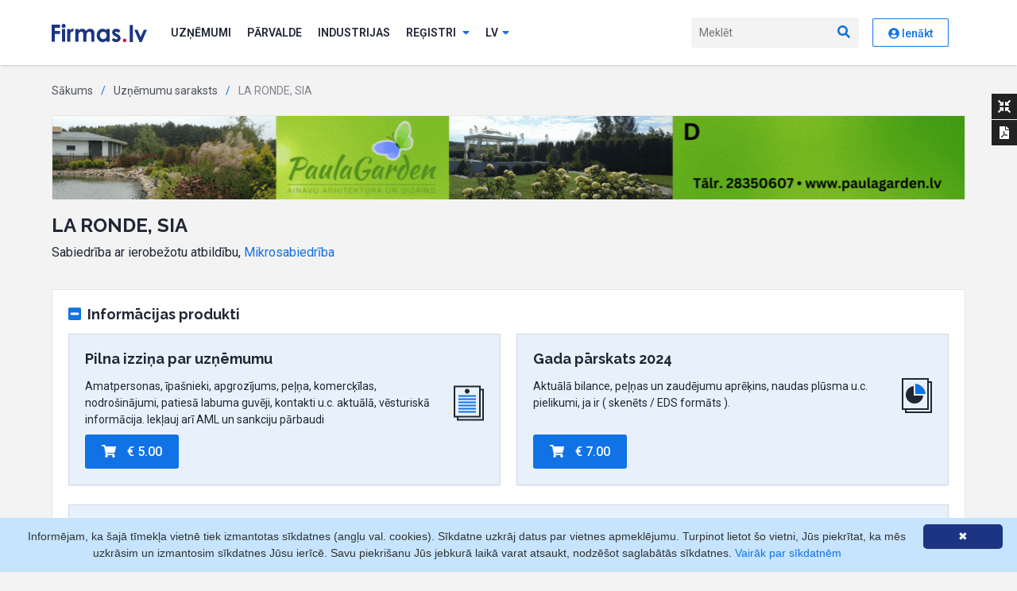

--- FILE ---
content_type: text/html; charset=UTF-8
request_url: https://www.firmas.lv/lv/uznemumi/la-ronde/40103598208/
body_size: 13964
content:
<!DOCTYPE html>
<html lang="lv">
<head>
            
        <meta charset="utf-8">
    <meta http-equiv="X-UA-Compatible" content="IE=edge">

    <link rel="apple-touch-icon" sizes="180x180" href="/favicon/apple-touch-icon.png">
    <link rel="icon" type="image/png" sizes="32x32" href="/favicon/favicon-32x32.png">
    <link rel="icon" type="image/png" sizes="16x16" href="/favicon/favicon-16x16.png">
    <link rel="manifest" href="/favicon/site.webmanifest">
    <link rel="mask-icon" href="/favicon/safari-pinned-tab.svg" color="#5bbad5">
    <meta name="msapplication-TileColor" content="#1c3583">
    <meta name="theme-color" content="#ffffff">

    <meta name="description"
          content="LA RONDE, SIA, Reģ. nr. 40103598208, Miera iela 32A – 15, Rīga, LV-1001. Iesniegta patiesā labuma guvēja informācija. Amatpersonas, īpašnieki, apgrozījums, peļņa, komercķīlas, nodrošinājumi, kontakti.">
    <meta name="keywords" content="">
            <meta property="og:title" content="LA RONDE, SIA"/>
            <meta property="og:type" content="website"/>
            <meta property="og:url" content="https://www.firmas.lv/lv/uznemumi/la-ronde/40103598208"/>
            <meta property="og:image" content="https://www.firmas.lv/assets2020/images/firmas.svg"/>
            <meta property="og:locale" content="lv_LV"/>
            <meta property="og:description" content="Reģ. nr. 40103598208, Miera iela 32A – 15, Rīga, LV-1001. Amatpersonas, īpašnieki, apgrozījums, peļņa, komercķīlas, nodrošinājumi, kontakti."/>
        <meta name="viewport" content="width=device-width">
            <link rel="canonical" href="https://www.firmas.lv/lv/uznemumi/la-ronde/40103598208"/>
    
    <!-- Fonts -->
    <link href="https://fonts.googleapis.com/css2?family=Raleway:wght@700&family=Roboto:wght@100;300;400;500;600;700&display=swap"
          rel="stylesheet">
    <!-- /Fonts -->

    <!-- Styles -->
    <link rel="stylesheet" href="/assets2020/bootstrap/css/bootstrap-reboot.min.css?v28">
    <link rel="stylesheet" href="/assets2020/bootstrap/css/bootstrap.min.css?v28">
        <link rel="stylesheet" type="text/css"
          href="/assets2020/custom/dataTables-1.10.21/jquery.dataTables.min.css?v28"/>
    <link rel="stylesheet" type="text/css" href="/assets2020/custom/leaflet-1.7.1/leaflet.css?v28"/>
    <link rel="stylesheet" type="text/css" href="/assets2020/slick/slick.css?v28"/>
            <link rel="stylesheet" type="text/css" href="/assets2020/css/main.min.css?v28" media="screen, print">
    
    <!-- / Styles -->

    <!-- Scripts -->
    <script src="/assets2020/js/jquery-3.3.1.min.js?v28"></script>
    <script src="/assets2020/js/popper.min.js?v28"></script>
    <script src="/assets2020/bootstrap/js/bootstrap.min.js?v28"></script>
    <script src="/assets2020/custom/js.cookie.min.js?v28"></script>
    <script src="/assets2020/fontawesome/js/all.min.js?v28" data-search-pseudo-elements></script>
    <!--<script src="https://kit.fontawesome.com/f9f81f605f.js" crossorigin="anonymous"></script>-->
    <script src="/assets2020/custom/site.js?v28"></script>
    <script>
        baseSiteUrl = 'https://www.firmas.lv';
        portalSettings.enable(false);
    </script>
    <!-- / Scripts -->
                <title>LA RONDE, Sabiedrība ar ierobežotu atbildību, 40103598208 - Uzņēmuma informācija - Firmas.lv</title>
                <!-- Matomo -->
        <script>
            var _paq = window._paq = window._paq || [];
            var _mtm = window._mtm = window._mtm || [];
            _mtm.push({"template": "company"});
                        _mtm.push({"registered": "no"});
                        _mtm.push({'mtm.startTime': (new Date().getTime()), 'event': 'mtm.Start'});
            var d = document, g = d.createElement('script'), s = d.getElementsByTagName('script')[0];
            g.async = true;
            g.src = 'https://analytics.lt.lv/js/container_bMMs6r8z.js';
            s.parentNode.insertBefore(g, s);
        </script>
        <!-- End Matomo -->
            </head>
<body class="">

    

    <header id="header"><div class="container">
    <nav class="nav">
        <a href="/" class="nav__brand"><img src="/assets2020/images/firmas.svg?v28" alt="Firmas.lv"></a>
        <ul class="nav__list">
                            <li class="nav__item nav__item--auth">
                    <a href="/lv/ienakt?r=%2Flv%2Fuznemumi%2Fla-ronde%2F40103598208%2F"
                       class="btn btn--primary">Autorizēties</a>
                </li>
                        <li class="nav__item">
                <a href="/lv/uznemumi" class="nav__link">Uzņēmumi</a>
            </li>
                        <li class="nav__item">
                <a href="/lv/valdiba-un-pasvaldibas" class="nav__link">Pārvalde</a>
            </li>
            <li class="nav__item">
                <a href="/industrijas" class="nav__link">Industrijas</a>
            </li>
            <li class="nav__item">
                <a href="#" class="nav__link subnav__toggle js-subnav-toggle">Reģistri <i
                            class="fas fa-sort-down"></i></a>
                <ul class="subnav">
                    <li class="subnav__item">
                        <a href="/lv/personas" class="subnav__link">Personas</a>
                    </li>
                    <li class="subnav__item">
                        <a href="/lv/adreses" class="subnav__link">Adreses</a>
                    </li>
                                        <li class="subnav__item">
                        <a href="/lv/csdd" class="subnav__link">CSDD izziņas</a>
                    </li>
                    <li class="subnav__item">
                        <a href="/lv/zemesgramata" class="subnav__link">Zemesgrāmata</a>
                    </li>
                    <li class="subnav__item">
                        <a href="/lv/monitorings"
                           class="subnav__link">Monitorings</a>
                    </li>
                    <li class="subnav__item">
                        <a href="/lv/tops" class="subnav__link">Nozaru Tops</a>
                    </li>
                    <li class="subnav__item">
                        <a href="/lv/eiropas-biznesa-registrs"
                           class="subnav__link">Eiropas Biznesa reģistrs</a>
                    </li>
                                        <li class="subnav__item">
                        <a href="/lv/uznemumi/jauni"
                           class="subnav__link">Jauni uzņēmumi</a>
                    </li>
                    <li class="subnav__item">
                        <a href="/lv/sankcijas"
                           class="subnav__link">Sankciju saraksti</a>
                    </li>
                </ul>
            </li>
                         <li class="nav__item nav__item--lng">
                <a href="#" class="nav__link subnav__toggle js-subnav-toggle"><span
                            class="d-none d-md-inline">lv</span><span
                            class="d-md-none">Latviešu</span><i
                            class="fas fa-sort-down"></i></a>
                <ul class="subnav">
                                                                                                                    <li class="subnav__item"><a class="subnav__link" rel="nofollow"
                                                        data-language="ru"
                                                        href="/language/ru">По-русски</a></li>
                                                                                                <li class="subnav__item"><a class="subnav__link" rel="nofollow"
                                                        data-language="en"
                                                        href="/language/en">English</a></li>
                                                            </ul>
            </li>
        </ul>
        <a href="javascript:void(0)" class="nav__mobile-search-toggle js-mob-search"><i class="fas fa-search"></i><i
                    class="fas fa-times"></i></a>
        <form class="nav__form js-nav-search" action="/lv/uznemumi/meklet">
            <input type="text" name="q" placeholder="Meklēt" autocomplete="off">
            <button type="submit"><i class="fas fa-search"></i></button>
        </form>
        <a href="javascript:void(0)" class="mob-toggle js-mob-toggle"><i class="fas fa-bars"></i><i
                    class="fas fa-times"></i></a>
        <div class="profile nav__item">
                                                <a rel="nofollow" href="/lv/ienakt?r=%2Flv%2Fuznemumi%2Fla-ronde%2F40103598208%2F" class="btn btn--secondary"><i class="fas fa-user-circle"></i> Ienākt</a>
                
            
        </div>
    </nav>
</div>
</header>

                            <!-- Quick Links -->
            <div class="quick-links">
                <ul class="quick-links__list">
                                            <li class="quick-links__item"><a
                                    class="quick-links__link "
                                    title="Aizvērt/Atvērt blokus"
                                    data-quick-link="compress-arrows-alt"
                                    
                                    href="javascript:void(0)"><i
                                        class="fas fa-compress-arrows-alt"></i></a>
                        </li>
                                                                <li class="quick-links__item"><a class="quick-links__link" href="javascript:void(0);"
                            data-title="LA RONDE, SIA, 40103598208.pdf"                             data-quick-link="pdf"><i
                                    class="fas fa-file-pdf"></i></a>
                        </li>
                                                            </ul>
            </div>
            <!-- / Quick Links -->
                        <div class="content">
            <div class="container">
                                                            <!-- Breadcrumb -->
<ul class="breadcrumb">
            <li><a href="/">Sākums</a></li>
                <li><a
                href="/lv/uznemumi">Uzņēmumu saraksts</a></li>
            <li>LA RONDE, SIA</li>
    </ul>
<!-- / Breadcrumb -->
                                                                                                                    <div class="banner mb-20">
        <a  onclick="_paq.push(['trackContentInteraction', 'click', 'GALVENAIS firmas.lv baneris', '367966|https://www.paulagarden.lv/lv/', 'https://www.paulagarden.lv/lv/']);"
            data-track-content="" data-content-name="GALVENAIS firmas.lv baneris" data-content-target="https://www.paulagarden.lv/lv/" data-content-piece="367966|https://www.paulagarden.lv/lv/"
            href="/click?url=https%3A%2F%2Fwww.paulagarden.lv%2Flv%2F&amp;control=965ef0a3d6d744cae20d0a440e52a375&amp;params=bXU1YS9GcE1ubld2UUNNMkY0ZTA3Vk1pM01NL0o5QWYydGI1bFpYZU9SSWgwMUI4MlcxYU5tQ3NwOW53aUdGN0UwTGxWUU1waVBTWEFscXk3UitHaUtLMmNYTGZaaVlCVlJmTEwxSGNGdHp3NTNkOUlXcmkyM0tiaGkwPQ%3D%3D"
            target="_blank">
            <img src="/resources/adwords/banners/367966_paulagarden-1150x105-d.gif?v28" alt="PaulaGarden">
        </a>
    </div>
                                    
                                            <script>_mtm.push({
            "companyId": "303671",
            "registrationId": "40103598208"
        });</script>
    <div class="d-flex flex-wrap align-items-start justify-content-between">
        <div>
            <h1>LA RONDE, SIA </h1>
                            <div class="subtitle">Sabiedrība ar ierobežotu atbildību, <a href="https://likumi.lv/ta/id/277779-gada-parskatu-un-konsolideto-gada-parskatu-likums#n-567755"  target="_blank" class="link--primary" title="Uzņēmuma lielums noteikts pēc parametriem, nodefinētiem likumā par gada pārskatiem" >Mikrosabiedrība</a></div>
                                            </div>

                                <div>
                                </div>
    </div>
        
    <div class="card mt-4 print-none" id="Informācijas produkti">
    <h2 class="card__title d-flex align-items-center">
        <div class="d-inline card__title-toggleable open" data-toggle="collapse" data-target="#blockContent-Informācijas produkti">
            <i class="fas fa-minus-square"></i>
            <i class="fas fa-plus-square"></i>
            Informācijas produkti</div>
            </h2>
    <div class="card__collapse js-card-collapse collapse show" id="blockContent-Informācijas produkti">
            <div class="row">
                            <div class="col">
                <div class="card card--alternative">
                    <h2 class="card__title"><span
                                class="link--primary">Pilna izziņa par uzņēmumu</span></h2>
                    <div class="d-flex justify-content-between mb-2">Amatpersonas, īpašnieki, apgrozījums, peļņa, komercķīlas, nodrošinājumi, patiesā labuma guvēji, kontakti u.c. aktuālā, vēsturiskā informācija. Iekļauj arī AML un sankciju pārbaudi
                        <img class="ml-3" src="/assets2020/images/ico-document.svg?v28"
                             alt="Pilna izziņa par uzņēmumu"></div>
                    <div class="mt-auto"><a class="btn btn--primary btn--ico-left"
                                            href="/lv/uznemumi/la-ronde/40103598208/pirkt?chosen=ser563361fe48001"><i
                                    class="fas fa-shopping-cart"></i> € 5.00</a></div>
                </div>
            </div>
        
                            <div class="col">
                <div class="card card--alternative">
                    <h2 class="card__title"><span
                                class="link--primary">Gada pārskats 2024</span>
                    </h2>
                    <div class="d-flex justify-content-between mb-2">Aktuālā bilance, peļņas un zaudējumu aprēķins, naudas plūsma u.c. pielikumi, ja ir ( skenēts / EDS formāts ).
                        <img class="ml-3" src="/assets2020/images/ico-segment.svg?v28"
                             alt="Gada pārskats 2024"></div>
                    <div class="mt-auto"><a class="btn btn--primary btn--ico-left" href="/lv/uznemumi/la-ronde/40103598208/pirkt?chosen=ser_mikro_gp2024_f"><i
                                    class="fas fa-shopping-cart"></i> € 7.00</a></div>
                </div>
            </div>
        
                            <div class="col-12 mt-4">
                <div class="card card--alternative">
                    <h2 class="card__title"><span
                                class="link--primary">Vienas dienas piekļuve</span>
                    </h2>
                    <div class="d-flex justify-content-between mb-2">Pilnas izziņas par uzņēmumiem neierobežotā daudzumā 24h - amatpersonas, īpašnieki, apgrozījums, peļņa, komercķīlas, nodrošinājumi, nodokļu parādi, patiesā labuma guvēji, kontakti u.c. aktuālā, vēsturiskā informācija. Iekļauj arī AML un sankciju pārbaudi, kā arī saistīto uzņēmumu interaktīvo saišu grafiku.
                        <img class="ml-3" src="/assets2020/images/ico-segment.svg?v28"
                             alt="Vienas dienas piekļuve"></div>
                    <div class="mt-auto"><a class="btn btn--primary btn--ico-left" href="/lv/uznemumi/la-ronde/40103598208/pirkt?chosen=ser_mikro_fullday"><i
                                    class="fas fa-shopping-cart"></i> € 15.00</a></div>
                </div>
            </div>
            </div>
    </div>
</div>
    <div class="card mt-4" id="Pamatdati">
    <h2 class="card__title d-flex align-items-center">
        <div class="d-inline card__title-toggleable open" data-toggle="collapse" data-target="#blockContent-Pamatdati">
            <i class="fas fa-minus-square"></i>
            <i class="fas fa-plus-square"></i>
            Pamatdati</div>
            </h2>
    <div class="card__collapse js-card-collapse collapse show" id="blockContent-Pamatdati">
           

    <table class="table">
                <tr>
    <th>Statuss</th>
    <td><div class="pill pill--active"><i class="fas fa-check-circle"></i> Aktīvs</div>
        </td>
</tr>
                <tr>
    <th>Uzņēmējdarbības forma</th>
    <td>Sabiedrība ar ierobežotu atbildību
        </td>
</tr>
                <tr>
    <th>Reģistrēts nosaukums</th>
    <td>SIA &quot;LA RONDE&quot;
        </td>
</tr>
                <tr>
    <th>Reģistrācijas numurs, datums</th>
    <td>40103598208, 19.10.2012
        </td>
</tr>
                <tr>
    <th>PVN numurs</th>
    <td>LV40103598208 ar 17.11.2012
        <a href="https://www6.vid.gov.lv/PVN"  data-modal="" data-remote="/vid/check-vat" data-title="PVN maksātāju pārbaude" class="float-right" target="_blank" >Pārbaudīt VID tiešsaistē PVN maksātājus</a></td>
</tr>
                <tr>
    <th>&nbsp;</th>
    <td> 
        <a href="https://ec.europa.eu/taxation_customs/vies?vat=40103598208"  class="float-right" target="_blank" >Eiropas PVN reģistrs</a></td>
</tr>
                <tr>
    <th>Reģistrs, datums</th>
    <td>Komercreģistrs, 19.10.2012
        </td>
</tr>
                <tr>
    <th>Juridiskā adrese</th>
    <td><a href="/lv/uznemumi/meklet?q=Miera+iela+32A+%E2%80%93+15%2C+R%C4%ABga%2C+LV-1001&search%5Bwhere%5D=address">Miera iela 32A – 15, Rīga, LV-1001</a>
        <a href="/lv/zemesgramata/adrese?code=112819846"  class="float-right" >Pārbaudīt adreses īpašniekus</a></td>
</tr>
                <tr>
    <th>Pamatkapitāls</th>
    <td>3 001 EUR, reģistrēta apmaksa 08.12.2022
        </td>
</tr>
                <tr>
    <th>CSDD</th>
    <td><a href="/lv/csdd/uznemuma-auto?code=40103598208"  rel="nofollow" >CSDD reģistrētie transportlīdzekļi</a>
        </td>
</tr>
    </table>
    </div>
</div>
    <div class="card mt-4 print-none" id="Seko konkurentam">
    <h2 class="card__title d-flex align-items-center">
        <div class="d-inline card__title-toggleable open" data-toggle="collapse" data-target="#blockContent-Seko konkurentam">
            <i class="fas fa-minus-square"></i>
            <i class="fas fa-plus-square"></i>
            FIRMAS.LV IESAKA uzņēmumus, kuru darbība var būt līdzīga LA RONDE, SIA</div>
            </h2>
    <div class="card__collapse js-card-collapse collapse show" id="blockContent-Seko konkurentam">
        
                <aside>
        <div class="card card--secondary card--secondary--wrap d-flex flex-row">
                                                                            <div class="mr-5">
                    <img class="mb-4 mr-4 company-logo" src="/resources/infolapas/277038/logo/277038_1.jpg?v28"
                         alt="EST Tehnoloģijas, SIA" style="max-width: 80px;">
                </div>
                        <div class="card__body" style="min-width: 25%">
                                <h3><a href="/lv/uznemumi/est-tehnologijas/40103241738">EST Tehnoloģijas, SIA</a></h3>
                                <p>Lastādijas 42, Rīga, LV-1050</p>
                <p class="color--boulder">Tirdzniecības iekārtas</p>
                                    <p><a href="https://www.svari1.lv/lv/katalogs/" class="link--sm"
                          target="_blank">https://www.svari1.lv/lv/katalogs/</a>
                    </p>
                                <ul class="card__list">
                                            <li><a href="tel:29927638"><i class="fas fa-phone-square"></i> 29927638</a>
                        </li>
                                                                <li><a href="https://www.svari1.lv/lv/katalogs/" target="_blank"><i
                                        class="fas fa-globe"></i> mājas lapa</a></li>
                                                        </ul>
            </div>
                            <div class="card__body2">
                    <h4>Par uzņēmumu</h4>
                    <p><p>Uzņēmums nodarbojas ar dažāda veida svaru un to piederumu tirdzniecību, kā arī remontu. Preču piegāde visā Latvijas teritorijā notiek 1&ndash;2 darba dienu laikā pēc pasūtījuma apstiprināšanas. Rīgā un ārpus Rīgas pilsētas robežām piegāde tiek veikta ar kurjerpastu &ndash; tieši līdz durvīm. Preču saņemšana uzņēmuma birojā ir bez maksas.</p></p>
                </div>
                    </div>
    </aside>
    </div>
</div>
    <div class="card mt-4" id="Svarīgākie fakti">
    <h2 class="card__title d-flex align-items-center">
        <div class="d-inline card__title-toggleable open" data-toggle="collapse" data-target="#blockContent-Svarīgākie fakti">
            <i class="fas fa-minus-square"></i>
            <i class="fas fa-plus-square"></i>
            Svarīgākie fakti</div>
            </h2>
    <div class="card__collapse js-card-collapse collapse show" id="blockContent-Svarīgākie fakti">
            


<div>
    <ul class="list list--columns">
                                    <li class=""><i
                            class="fas fa-check-circle"></i>
                                            Nav aktīvu komercķīlu
                                    </li>
                                                <li class=""><i
                            class="fas fa-check-circle"></i>
                                            Nav nodrošinājumu
                                    </li>
                                                <li class=""><i
                            class="fas fa-check-circle"></i>
                                            Nav apturēta saimnieciskā darbība
                                    </li>
                                                <li class=""><i
                            class="fas fa-check-circle"></i>
                                            Nav darbības ierobežojumu
                                    </li>
                                                <li class="warning"><i
                            class="fas fa-question-circle"></i>
                                            Strādā ar zaudējumiem
                                    </li>
                                                <li class=""><i
                            class="fas fa-check-circle"></i>
                                            <a href="/lv/uznemumi/la-ronde/40103598208/aml" title="">Skatīties AML riskus</a>
                                    </li>
                                                <li class=""><i
                            class="fas fa-check-circle"></i>
                                            Nav ieraksti maksātnespējas reģistrā
                                    </li>
                                                <li class=""><i
                            class="fas fa-check-circle"></i>
                                            Nav likvidācijas procesa
                                    </li>
                                                <li class=""><i
                            class="fas fa-check-circle"></i>
                                            Nav reorganizācijas procesu
                                    </li>
                                                                    <li class=""><i
                            class="fas fa-check-circle"></i>
                                            Ir kontaktdati
                                    </li>
                                                <li class=""><i
                            class="fas fa-check-circle"></i>
                                            Pozitīvs pašu kapitāls
                                    </li>
                                                                    <li class=""><i
                            class=""></i>
                                            <a href="https://www6.vid.gov.lv/NPAR"  data-modal="" data-remote="/vid/check-debts/40103598208" data-title="Aktuālā informācija par nodokļu parādu" target="_blank" ><i class="fas fa-sync-alt"></i> Pārbaudīt tiešsaistē VID aktuālo nodokļu samaksu</a>
                                    </li>
                                                <li class=""><i
                            class="fas fa-external-link-alt"></i>
                                            <a href="https://www.verdikts.lv/lv/firmas/" target="_blank">Pieteikt parāda atgūšanu ar VERDIKTS</a>
                                    </li>
                                                <li class=""><i
                            class="fas fa-check-circle"></i>
                                            <a href="#Nodokļu maksājumi valsts kopbudžetā">VID nodokļu maksātāju reitings A - Laba saistību izpilde</a>
                                    </li>
                        </ul>
</div>    </div>
</div>
    <div class="card mt-4" id="verdict">
    <h2 class="card__title d-flex align-items-center">
        <div class="d-inline card__title-toggleable open" data-toggle="collapse" data-target="#blockContent-verdict">
            <i class="fas fa-minus-square"></i>
            <i class="fas fa-plus-square"></i>
            Aktuālie kavētie maksājumi</div>
        <a class="card__title-link" target="_blank" href="https://www.verdikts.lv/lv/firmas/"><i
        class="fas fa-external-link-alt"></i> Pieteikt parāda atgūšanu ar VERDIKTS
    </a>    </h2>
    <div class="card__collapse js-card-collapse collapse show" id="blockContent-verdict">
                <table class="table table--default table-striped mb-0 table--responsive-stacked">
        <thead>
        <th>Datums</th>
        <th>Lietas numurs</th>
        <th>Statuss</th>
        </thead>
        <tbody>
                            <tr>
                <td colspan="3">Nav</td>
            </tr>
                </tbody>
    </table>
    </div>
</div>
    <div class="card mt-4" id="Nodokļu maksājumi valsts kopbudžetā">
    <h2 class="card__title d-flex align-items-center">
        <div class="d-inline card__title-toggleable open" data-toggle="collapse" data-target="#blockContent-Nodokļu maksājumi valsts kopbudžetā">
            <i class="fas fa-minus-square"></i>
            <i class="fas fa-plus-square"></i>
            Nodokļu maksājumi valsts kopbudžetā</div>
            </h2>
    <div class="card__collapse js-card-collapse collapse show" id="blockContent-Nodokļu maksājumi valsts kopbudžetā">
            <div class="table-responsive">
        <table class="table table--default">
            <tbody>
                            <tr><th colspan="4"></th></tr>
                <tr>
                    <th>VID nodokļu maksātāju reitings</th>
                    <th colspan="3">
                        <div class="ranking">
                            <div class="rank__item">
                                <div class="rank__main">A</div>
                                <div class="rank__subtitle" style="white-space: normal;">Laba saistību izpilde. Uzņēmumam nav būtisku nodokļu pārkāpumu risku.</div>
                            </div>
                        </div>
                    </th>
                </tr>
                        <tr>
                <th></th>
                                    <th class="text-right">2024</th>
                                    <th class="text-right">2023</th>
                                    <th class="text-right">2022</th>
                            </tr>
                            <tr>
                    <th>Kopējie maksājumi valsts kopbudžetā (tūkst. €)</th>
                                            <th class="text-right">265.24</th>
                                            <th class="text-right">256.53</th>
                                            <th class="text-right">237.11</th>
                                    </tr>
                <tr>
                    <td>Iedzīvotāju ienākuma nodoklis (tūkst. €)</td>
                                            <td class="text-right">22.33</td>
                                            <td class="text-right">16.04</td>
                                            <td class="text-right">10.29</td>
                                    </tr>
                <tr>
                    <td>Valsts sociālās apdrošināšanas obligātās iemaksas (tūkst. €)</td>
                                            <td class="text-right">45.53</td>
                                            <td class="text-right">36.13</td>
                                            <td class="text-right">26.13</td>
                                    </tr>
                <tr>
                    <td>Vidējais darbinieku skaits</td>
                                            <td class="text-right">8</td>
                                            <td class="text-right">8</td>
                                            <td class="text-right">7</td>
                                    </tr>
                                        <tr>
                    <th>Saņemts COVID-19 dīkstāves pabalsts</th>
                    <th class="text-right" colspan="3">10.01.2022, 1 335.59 €</th>
                </tr>
                        </tbody>
        </table>
    </div>
    <div class="d-flex justify-content-between text-12 color--body-800">
        <div>Avots: VID</div>
        <a href="https://www6.vid.gov.lv/NPAR"  data-modal="" data-remote="/vid/check-debts/40103598208" data-title="Aktuālā informācija par nodokļu parādu" target="_blank" ><i class="fas fa-sync-alt"></i> Pārbaudīt tiešsaistē VID aktuālo nodokļu samaksu</a>
                    <a target='_blank' href='https://www.vid.gov.lv/lv/statistika-3'><i class="fas fa-external-link-alt"></i> Skatīties pilno dīkstāves pabalstu sarakstu</a>
                            <a target='_blank' href='https://www.vid.gov.lv/lv/nodoklu-maksataju-reitinga-sistema'><i class="fas fa-external-link-alt"></i> Nodokļu maksātāju reitinga sistēma</a>
            </div>
    </div>
</div>
    <div class="card mt-4" id="Nozares">
    <h2 class="card__title d-flex align-items-center">
        <div class="d-inline card__title-toggleable open" data-toggle="collapse" data-target="#blockContent-Nozares">
            <i class="fas fa-minus-square"></i>
            <i class="fas fa-plus-square"></i>
            Nozares</div>
            </h2>
    <div class="card__collapse js-card-collapse collapse show" id="blockContent-Nozares">
            <table class="table table--default mt-0">
        <tbody>
                    <tr>
                <td>                        Nozare no zl.lv
                    </td>
                <th>
                                            <a href="/lv/uznemumi/meklet?q=Tirdzniec%C4%ABbas+iek%C4%81rtas&amp;search%5Bwhere%5D=branch">Tirdzniecības iekārtas</a>
                                    </th>
            </tr>
                    <tr>
                <td>                        Nozare no zl.lv (NACE2)
                        <div><small>Redakcija NACE 2.1</small></div>                    </td>
                <th>
                                            Citur neklasificētu universālu iekārtu ražošana (28.29)
                                    </th>
            </tr>
                    <tr>
                <td>                        Nozare no VID
                        <div><small>Redakcija NACE 2.0</small></div>                    </td>
                <th>
                                            Pārējā mazumtirdzniecība nespecializētajos veikalos (47.19)
                                    </th>
            </tr>
                    <tr>
                <td>                        Nozare no CSP
                        <div><small>Redakcija NACE 2.1</small></div>                    </td>
                <th>
                                            Citu mašīnu un iekārtu vairumtirdzniecība (46.64)
                                    </th>
            </tr>
                                                </tbody>
    </table>
    </div>
</div>
    <div class="card mt-4" id="Patiesie labuma guvēji">
    <h2 class="card__title d-flex align-items-center">
        <div class="d-inline card__title-toggleable open" data-toggle="collapse" data-target="#blockContent-Patiesie labuma guvēji">
            <i class="fas fa-minus-square"></i>
            <i class="fas fa-plus-square"></i>
            Patiesie labuma guvēji</div>
            </h2>
    <div class="card__collapse js-card-collapse collapse show" id="blockContent-Patiesie labuma guvēji">
                                <table class="table table--default table-striped table-thead-mob">
            <thead>
            <tr>
                <th>Patiesais labuma guvējs</th>
                <th>Laiks</th>
                <th>Pastāvīgās dzīves vietas valsts</th>
                <th class="text-right">Valsts piederība</th>
            </tr>
            </thead>
            <tbody>
                                                                <tr>
                        <th>
                                                            Fiziska persona
                                                    </th>
                        <th data-thead="Laiks">No 13.07.2019
                            <div class="font-weight-normal"></div>
                        </th>
                        <th data-thead="Pastāvīgās dzīves vietas valsts">Latvija</th>
                        <th class="text-right"
                            data-thead="Valsts piederība">Latvija</th>
                    </tr>
                                                                        <tr>
                        <td colspan="4">
                                                                                                                    <p class="mb-1">Kontroles veids:
                                    <strong>kā dalībnieks</strong>
                                </p>
                                                    </td>
                    </tr>
                                        </tbody>
        </table>
        </div>
</div>
    <div class="card mt-4" id="Amatpersonas">
    <h2 class="card__title d-flex align-items-center">
        <div class="d-inline card__title-toggleable open" data-toggle="collapse" data-target="#blockContent-Amatpersonas">
            <i class="fas fa-minus-square"></i>
            <i class="fas fa-plus-square"></i>
            Amatpersonas</div>
        
            
        </h2>
    <div class="card__collapse js-card-collapse collapse show" id="blockContent-Amatpersonas">
                <table class="table table--default table-thead-mob">
        <thead>
        <tr>
            <th>Vārds</th>
            <th>Institūcija</th>
            <th>Amats</th>
            <th>Pārstāvības/paraksta tiesības</th>
            <th>Piezīmes</th>
            <th>No*</th>
                    </tr>
        </thead>
        <tbody>
                                <tr>
                <td>
                                            <h4 class="text-min-width-150">
                            Fiziska persona
                        </h4>
                                    </td>
                <td data-thead="Institūcija">
                    Valde
                </td>
                <td data-thead="Amats">
                    Valdes loceklis
                    
                </td>
                <td data-thead="Pārstāvības/paraksta tiesības">
                    Tiesības pārstāvēt atsevišķi
                </td>
                <td data-thead="Piezīmes">&nbsp;</td>
                <td data-thead="No*">13.10.2016</td>
                            </tr>
                </tbody>
    </table>
    <div class="text-12 mt-2 color--body-800">
        * Datums, kurā stājies spēkā valsts notāra lēmums par iecelšanu</div>
    </div>
</div>
    <div class="card mt-4" id="Dalībnieki">
    <h2 class="card__title d-flex align-items-center">
        <div class="d-inline card__title-toggleable open" data-toggle="collapse" data-target="#blockContent-Dalībnieki">
            <i class="fas fa-minus-square"></i>
            <i class="fas fa-plus-square"></i>
            Dalībnieki</div>
                    
        </h2>
    <div class="card__collapse js-card-collapse collapse show" id="blockContent-Dalībnieki">
                    <table class="table table--default table-thead-mob">
        <thead>
        <tr>
            <th>Nosaukums, adrese</th>
            <th class="text-center">Daļa, %</th>
            <th class="text-right">Daļu skaits</th>
            <th class="text-center">Daļas vērtība</th>
            <th class="text-right">Kopsumma</th>
            <th>Valsts</th>
            <th>No</th>
                            <th>Reģistrēts UR</th>
                    </tr>
        </thead>
        <tbody>
                                <tr>
                <td>
                                        
                                                                        <h4>
                                Fiziska persona
                            </h4>
                                                            </td>
                <td class="text-center" data-thead="Daļa, %">
                    100 %
                    <span class="graph-percent mt-2">
                    <span class="graph-percent__bar" style="width:100%"></span>
                  </span>
                                    </td>
                <td class="text-right"
                    data-thead="Daļu skaits">3 001</td>
                <td class="text-center"
                    data-thead="Daļas vērtība">€ 1</td>
                <td class="text-right"
                    data-thead="Kopsumma">€ 3 001</td>
                <td data-thead="Dokumenta valsts"></td>
                <td data-thead="No">02.12.2022</td>
                                    <td data-thead="Reģistrēts UR">08.12.2022</td>
                            </tr>
                </tbody>
    </table>
        </div>
</div>
    <div class="card mt-4" id="Prokūras">
    <h2 class="card__title d-flex align-items-center">
        <div class="d-inline card__title-toggleable open" data-toggle="collapse" data-target="#blockContent-Prokūras">
            <i class="fas fa-minus-square"></i>
            <i class="fas fa-plus-square"></i>
            Prokūras</div>
                    
        </h2>
    <div class="card__collapse js-card-collapse collapse show" id="blockContent-Prokūras">
                <table class="table table--default table-thead-mob">
        <thead>
        <tr>
            <th>Periods</th>
            <th>Tiesības</th>
            <th>Personas</th>
        </tr>
        </thead>
        <tbody>
                                <tr>
                <td>
                    <h4>No 15.11.2012</h4>
                </td>
                <td data-thead="Tiesības"><div>Tiesības pārstāvēt atsevišķi</div><div>Bez tiesībām atsavināt nekustamo īpašumu<br>Bez tiesībām ieķīlāt nekustamo īpašumu<br>Bez tiesībām apgrūtināt nekustamo īpašumu</div></td>
                <td data-thead="Personas">
                                                                    <div>
                                                            Fiziska persona
                                (no 15.11.2012                                )
                                                    </div>
                                    </td>
            </tr>
                </tbody>
    </table>
    </div>
</div>
    <div class="card mt-4" id="Kontakti">
    <h2 class="card__title d-flex align-items-center">
        <div class="d-inline card__title-toggleable collapsed" data-toggle="collapse" data-target="#blockContent-Kontakti">
            <i class="fas fa-minus-square"></i>
            <i class="fas fa-plus-square"></i>
            Kontakti <span
        class="card__title-subtitle">sadarbībā ar
    <img src="/assets2020/images/logo-zl.svg" alt="zl.lv"></span></div>
        <a class="card__title-link" href="/lv/uznemumi/la-ronde/40103598208/zl-izmainas"><i
        class="fas fa-pencil-alt"></i> Pieteikt informācijas izmaiņas</a>    </h2>
    <div class="card__collapse js-card-collapse collapse" id="blockContent-Kontakti">
                <div class="card card--secondary d-flex flex-row">

                        <div class="card__body">
            <h3><a href="https://infolapa.zl.lv/la-ronde-sia/" title="&quot;La RONDE&quot;, SIA" target="_blank">&quot;La RONDE&quot;, SIA</a></h3>
            <p>Vagonu 23, Rīga, LV-1009
                                    <a href="/lv/zemesgramata/adrese?code=104603502"  class="link--sm" >Pārbaudīt adreses īpašniekus</a>
                            </p>
            <p class="color--boulder">Tirdzniecības iekārtas</p>
            <p><a data-type="Www" href="http://www.bhs.lv" class="link--sm" target="_blank">http://www.bhs.lv</a></p>            <ul class="card__list">
                <li><a data-type="Phone" href="tel:29519851"><i class="fas fa-phone-square"></i> 29519851</a></li>                <li><a data-type="Www" href="http://www.bhs.lv" target="_blank"><i class="fas fa-globe"></i> mājas lapa</a></li>                            </ul>
        </div>
            </div>
    </div>
</div>
    <div class="card mt-4" id="Vēsturiskās adreses">
    <h2 class="card__title d-flex align-items-center">
        <div class="d-inline card__title-toggleable open" data-toggle="collapse" data-target="#blockContent-Vēsturiskās adreses">
            <i class="fas fa-minus-square"></i>
            <i class="fas fa-plus-square"></i>
            Vēsturiskās adreses</div>
            </h2>
    <div class="card__collapse js-card-collapse collapse show" id="blockContent-Vēsturiskās adreses">
                <table class="table table--default table-striped mb-0 table--responsive-stacked">
        <tbody>
                    <tr>
                <th>Jūrmala, Tirzas iela 42 - 42</th>
                <td>līdz 16.02.2016</td>
                <td class="text-right">pirms 10 gadiem</td>
            </tr>
                </tbody>
    </table>
    </div>
</div>
    <div class="card mt-4" id="annual_reports">
    <h2 class="card__title d-flex align-items-center">
        <div class="d-inline card__title-toggleable open" data-toggle="collapse" data-target="#blockContent-annual_reports">
            <i class="fas fa-minus-square"></i>
            <i class="fas fa-plus-square"></i>
            Gada pārskati</div>
            </h2>
    <div class="card__collapse js-card-collapse collapse show" id="blockContent-annual_reports">
                                                                                                                                                                                                <table class="table table--default table-thead-mob js-data-table">
        <thead>
        <tr>
            <th>Gads</th>
            <th></th>
            <th>Periods</th>
            <th>Saņemts</th>
            <th>Piegādes veids</th>
                            <th>Cena</th>
                    </tr>
        </thead>
        <tbody>
                                                                                            <tr>
                <td>
                    <h4>2024</h4>
                </td>
                <td>Gada pārskats</td>
                <td data-thead="Periods">
                    01.01.2024 - 31.12.2024
                </td>
                <td data-thead="Saņemts">
                    17.06.2025&nbsp;
                </td>
                <td data-thead="Piegādes veids">
                                                                        <a href="/lv/uznemumi/la-ronde/40103598208/pirkt?year=2024&amp;type=annualReport">ZIP</a>
                                                            </td>
                                    <td data-thead="Cena">
                                                    &euro;7.00
                                            </td>
                            </tr>
                                                                    <tr>
                        <td data-thead="Fails">
                        </td>
                        <td data-thead="Nosaukums">Gada pārskats 2024</td>
                        <td></td>
                        <td></td>
                        <td data-thead="Piegādes veids">
                                                            PDF
                                                    </td>
                                                    <td></td>
                                            </tr>
                                                        <tr>
                        <td data-thead="Fails">
                        </td>
                        <td data-thead="Nosaukums">La Ronde vadibas zinojums</td>
                        <td></td>
                        <td></td>
                        <td data-thead="Piegādes veids">
                                                            PDF
                                                    </td>
                                                    <td></td>
                                            </tr>
                                                        <tr>
                        <td data-thead="Fails">
                        </td>
                        <td data-thead="Nosaukums">Revidenta atzinums</td>
                        <td></td>
                        <td></td>
                        <td data-thead="Piegādes veids">
                                                            PDF
                                                    </td>
                                                    <td></td>
                                            </tr>
                                                                                                                                    <tr>
                <td>
                    <h4>2023</h4>
                </td>
                <td>Gada pārskats</td>
                <td data-thead="Periods">
                    01.01.2023 - 31.12.2023
                </td>
                <td data-thead="Saņemts">
                    06.06.2024&nbsp;
                </td>
                <td data-thead="Piegādes veids">
                                                                        <a href="/lv/uznemumi/la-ronde/40103598208/pirkt?year=2023&amp;type=annualReport">ZIP</a>
                                                            </td>
                                    <td data-thead="Cena">
                                                    &euro;11.00
                                            </td>
                            </tr>
                                                                    <tr>
                        <td data-thead="Fails">
                        </td>
                        <td data-thead="Nosaukums">Gada pārskats 2023</td>
                        <td></td>
                        <td></td>
                        <td data-thead="Piegādes veids">
                                                            PDF
                                                    </td>
                                                    <td></td>
                                            </tr>
                                                        <tr>
                        <td data-thead="Fails">
                        </td>
                        <td data-thead="Nosaukums">Revidenta atzinums</td>
                        <td></td>
                        <td></td>
                        <td data-thead="Piegādes veids">
                                                            PDF
                                                    </td>
                                                    <td></td>
                                            </tr>
                                                        <tr>
                        <td data-thead="Fails">
                        </td>
                        <td data-thead="Nosaukums">Vadibas zinojums</td>
                        <td></td>
                        <td></td>
                        <td data-thead="Piegādes veids">
                                                            PDF
                                                    </td>
                                                    <td></td>
                                            </tr>
                                                                                                                                    <tr>
                <td>
                    <h4>2022</h4>
                </td>
                <td>Gada pārskats</td>
                <td data-thead="Periods">
                    01.01.2022 - 31.12.2022
                </td>
                <td data-thead="Saņemts">
                    29.05.2023&nbsp;
                </td>
                <td data-thead="Piegādes veids">
                                                                        <a href="/lv/uznemumi/la-ronde/40103598208/pirkt?year=2022&amp;type=annualReport">PDF (82.8 KB)</a>
                                                            </td>
                                    <td data-thead="Cena">
                                                    &euro;11.00
                                            </td>
                            </tr>
                                                                                                                    <tr>
                <td>
                    <h4>2021</h4>
                </td>
                <td>Gada pārskats</td>
                <td data-thead="Periods">
                    01.01.2021 - 31.12.2021
                </td>
                <td data-thead="Saņemts">
                    28.07.2022&nbsp;
                </td>
                <td data-thead="Piegādes veids">
                                                                        <a href="/lv/uznemumi/la-ronde/40103598208/pirkt?year=2021&amp;type=annualReport">PDF (84.5 KB)</a>
                                                            </td>
                                    <td data-thead="Cena">
                                                    &euro;11.00
                                            </td>
                            </tr>
                                                                                                                    <tr>
                <td>
                    <h4>2020</h4>
                </td>
                <td>Gada pārskats</td>
                <td data-thead="Periods">
                    01.01.2020 - 31.12.2020
                </td>
                <td data-thead="Saņemts">
                    02.08.2021&nbsp;
                </td>
                <td data-thead="Piegādes veids">
                                                                        <a href="/lv/uznemumi/la-ronde/40103598208/pirkt?year=2020&amp;type=annualReport">PDF (83.19 KB)</a>
                                                            </td>
                                    <td data-thead="Cena">
                                                    &euro;11.00
                                            </td>
                            </tr>
                                                                                                                    <tr>
                <td>
                    <h4>2019</h4>
                </td>
                <td>Gada pārskats</td>
                <td data-thead="Periods">
                    01.01.2019 - 31.12.2019
                </td>
                <td data-thead="Saņemts">
                    01.08.2020&nbsp;
                </td>
                <td data-thead="Piegādes veids">
                                                                        <a href="/lv/uznemumi/la-ronde/40103598208/pirkt?year=2019&amp;type=annualReport">PDF (82.79 KB)</a>
                                                            </td>
                                    <td data-thead="Cena">
                                                    &euro;11.00
                                            </td>
                            </tr>
                                                                                                                    <tr>
                <td>
                    <h4>2018</h4>
                </td>
                <td>Gada pārskats</td>
                <td data-thead="Periods">
                    01.01.2018 - 31.12.2018
                </td>
                <td data-thead="Saņemts">
                    01.05.2019&nbsp;
                </td>
                <td data-thead="Piegādes veids">
                                                                        <a href="/lv/uznemumi/la-ronde/40103598208/pirkt?year=2018&amp;type=annualReport">ZIP</a>
                                                            </td>
                                    <td data-thead="Cena">
                                                    &euro;11.00
                                            </td>
                            </tr>
                                                                    <tr>
                        <td data-thead="Fails">
                        </td>
                        <td data-thead="Nosaukums">Gada pārskats 2018</td>
                        <td></td>
                        <td></td>
                        <td data-thead="Piegādes veids">
                                                            PDF
                                                    </td>
                                                    <td></td>
                                            </tr>
                                                        <tr>
                        <td data-thead="Fails">
                        </td>
                        <td data-thead="Nosaukums">vieniga dalibnieka lemums La Ronde 2018</td>
                        <td></td>
                        <td></td>
                        <td data-thead="Piegādes veids">
                                                            PDF
                                                    </td>
                                                    <td></td>
                                            </tr>
                                                                                                                                    <tr>
                <td>
                    <h4>2017</h4>
                </td>
                <td>Gada pārskats</td>
                <td data-thead="Periods">
                    01.01.2017 - 31.12.2017
                </td>
                <td data-thead="Saņemts">
                    03.05.2018&nbsp;
                </td>
                <td data-thead="Piegādes veids">
                                                                        <a href="/lv/uznemumi/la-ronde/40103598208/pirkt?year=2017&amp;type=annualReport">ZIP</a>
                                                            </td>
                                    <td data-thead="Cena">
                                                    &euro;11.00
                                            </td>
                            </tr>
                                                                    <tr>
                        <td data-thead="Fails">
                        </td>
                        <td data-thead="Nosaukums">Gada pārskats 2017</td>
                        <td></td>
                        <td></td>
                        <td data-thead="Piegādes veids">
                                                            PDF
                                                    </td>
                                                    <td></td>
                                            </tr>
                                                        <tr>
                        <td data-thead="Fails">
                        </td>
                        <td data-thead="Nosaukums">VADIBAS ZINOJUMS LA RONDE 2017</td>
                        <td></td>
                        <td></td>
                        <td data-thead="Piegādes veids">
                                                            PDF
                                                    </td>
                                                    <td></td>
                                            </tr>
                                                                                                                                    <tr>
                <td>
                    <h4>2016</h4>
                </td>
                <td>Gada pārskats</td>
                <td data-thead="Periods">
                    01.01.2016 - 31.12.2016
                </td>
                <td data-thead="Saņemts">
                    04.05.2017&nbsp;
                </td>
                <td data-thead="Piegādes veids">
                                                                        <a href="/lv/uznemumi/la-ronde/40103598208/pirkt?year=2016&amp;type=annualReport">ZIP</a>
                                                            </td>
                                    <td data-thead="Cena">
                                                    &euro;9.00
                                            </td>
                            </tr>
                                                                    <tr>
                        <td data-thead="Fails">
                        </td>
                        <td data-thead="Nosaukums">Gada pārskats 2016</td>
                        <td></td>
                        <td></td>
                        <td data-thead="Piegādes veids">
                                                            PDF
                                                    </td>
                                                    <td></td>
                                            </tr>
                                                        <tr>
                        <td data-thead="Fails">
                        </td>
                        <td data-thead="Nosaukums">vieniga dalibnieka lemums La Ronde 2016</td>
                        <td></td>
                        <td></td>
                        <td data-thead="Piegādes veids">
                                                            PDF
                                                    </td>
                                                    <td></td>
                                            </tr>
                                                                                                                                    <tr>
                <td>
                    <h4>2015</h4>
                </td>
                <td>Gada pārskats</td>
                <td data-thead="Periods">
                    01.01.2015 - 31.12.2015
                </td>
                <td data-thead="Saņemts">
                    07.05.2016&nbsp;
                </td>
                <td data-thead="Piegādes veids">
                                                                        <a href="/lv/uznemumi/la-ronde/40103598208/pirkt?year=2015&amp;type=annualReport">ZIP</a>
                                                            </td>
                                    <td data-thead="Cena">
                                                    &euro;8.00
                                            </td>
                            </tr>
                                                                    <tr>
                        <td data-thead="Fails">
                        </td>
                        <td data-thead="Nosaukums">Gada pārskats 2015</td>
                        <td></td>
                        <td></td>
                        <td data-thead="Piegādes veids">
                                                            PDF
                                                    </td>
                                                    <td></td>
                                            </tr>
                                                        <tr>
                        <td data-thead="Fails">
                        </td>
                        <td data-thead="Nosaukums">ZINOJUMS2015</td>
                        <td></td>
                        <td></td>
                        <td data-thead="Piegādes veids">
                                                            PDF
                                                    </td>
                                                    <td></td>
                                            </tr>
                                                                                                                                    <tr>
                <td>
                    <h4>2014</h4>
                </td>
                <td>Gada pārskats</td>
                <td data-thead="Periods">
                    01.01.2014 - 31.12.2014
                </td>
                <td data-thead="Saņemts">
                    08.05.2015&nbsp;
                </td>
                <td data-thead="Piegādes veids">
                                                                        <a href="/lv/uznemumi/la-ronde/40103598208/pirkt?year=2014&amp;type=annualReport">ZIP</a>
                                                            </td>
                                    <td data-thead="Cena">
                                                    &euro;7.00
                                            </td>
                            </tr>
                                                                    <tr>
                        <td data-thead="Fails">
                        </td>
                        <td data-thead="Nosaukums">1_HTML izdruka</td>
                        <td></td>
                        <td></td>
                        <td data-thead="Piegādes veids">
                                                            HTML
                                                    </td>
                                                    <td></td>
                                            </tr>
                                                        <tr>
                        <td data-thead="Fails">
                        </td>
                        <td data-thead="Nosaukums">VID NODALAI</td>
                        <td></td>
                        <td></td>
                        <td data-thead="Piegādes veids">
                                                            PDF
                                                    </td>
                                                    <td></td>
                                            </tr>
                                                                                                                                    <tr>
                <td>
                    <h4>2013</h4>
                </td>
                <td>Gada pārskats</td>
                <td data-thead="Periods">
                    01.01.2013 - 31.12.2013
                </td>
                <td data-thead="Saņemts">
                    25.04.2014&nbsp;
                </td>
                <td data-thead="Piegādes veids">
                                                                        ZIP
                                                            </td>
                                    <td data-thead="Cena">
                                            </td>
                            </tr>
                                                                    <tr>
                        <td data-thead="Fails">
                        </td>
                        <td data-thead="Nosaukums">1_HTML izdruka</td>
                        <td></td>
                        <td></td>
                        <td data-thead="Piegādes veids">
                                                            HTML
                                                    </td>
                                                    <td></td>
                                            </tr>
                                                        <tr>
                        <td data-thead="Fails">
                        </td>
                        <td data-thead="Nosaukums">zinas par uznemumu</td>
                        <td></td>
                        <td></td>
                        <td data-thead="Piegādes veids">
                                                            PDF
                                                    </td>
                                                    <td></td>
                                            </tr>
                                                                                                                                    <tr>
                <td>
                    <h4>2012</h4>
                </td>
                <td>Gada pārskats</td>
                <td data-thead="Periods">
                    19.10.2012 - 31.12.2012
                </td>
                <td data-thead="Saņemts">
                    16.05.2013&nbsp;
                </td>
                <td data-thead="Piegādes veids">
                                                                        ZIP
                                                            </td>
                                    <td data-thead="Cena">
                                            </td>
                            </tr>
                                                                    <tr>
                        <td data-thead="Fails">
                        </td>
                        <td data-thead="Nosaukums">1_HTML izdruka</td>
                        <td></td>
                        <td></td>
                        <td data-thead="Piegādes veids">
                                                            HTML
                                                    </td>
                                                    <td></td>
                                            </tr>
                                                        <tr>
                        <td data-thead="Fails">
                        </td>
                        <td data-thead="Nosaukums">zinas par uznemumu</td>
                        <td></td>
                        <td></td>
                        <td data-thead="Piegādes veids">
                                                            DOCX
                                                    </td>
                                                    <td></td>
                                            </tr>
                                                        </tbody>
    </table>
    </div>
</div>
    <div class="card mt-4" id="documents">
    <h2 class="card__title d-flex align-items-center">
        <div class="d-inline card__title-toggleable open" data-toggle="collapse" data-target="#blockContent-documents">
            <i class="fas fa-minus-square"></i>
            <i class="fas fa-plus-square"></i>
            Dokumenti</div>
                </h2>
    <div class="card__collapse js-card-collapse collapse show" id="blockContent-documents">
                    <table class="table table--default table-thead-mob">
        <thead>
        <tr>
            <th>Veids</th>
            <th>Formāts</th>
            <th class="text-right">Izmērs</th>
            <th>Pievienots</th>
            <th>Dokumenta datums</th>
            <th class="text-right">Lapu skaits</th>
        </tr>
        </thead>
        <tbody>
                                <tr>
                <td>
                    <h4>Statūti</h4>
                </td>
                <td data-thead="Formāts">
                                            TIF
                    </td>
                <td data-thead="Izmērs"
                    class="text-right">48.56 KB</td>
                <td data-thead="Pievienots">19.10.2016</td>
                <td data-thead="Dokumenta datums">09.09.2016</td>
                <td data-thead="Lapu skaits"
                    class="text-right">2</td>
            </tr>
                                <tr>
                <td>
                    <h4>Dalībnieku reģistrs</h4>
                </td>
                <td data-thead="Formāts">
                                            TIF
                    </td>
                <td data-thead="Izmērs"
                    class="text-right">78.93 KB</td>
                <td data-thead="Pievienots">19.10.2016</td>
                <td data-thead="Dokumenta datums">09.09.2016</td>
                <td data-thead="Lapu skaits"
                    class="text-right">2</td>
            </tr>
                                <tr>
                <td>
                    <h4>Dalībnieku reģistrs</h4>
                </td>
                <td data-thead="Formāts">
                                            TIF
                    </td>
                <td data-thead="Izmērs"
                    class="text-right">55.61 KB</td>
                <td data-thead="Pievienots">19.10.2016</td>
                <td data-thead="Dokumenta datums">09.09.2016</td>
                <td data-thead="Lapu skaits"
                    class="text-right">2</td>
            </tr>
                                <tr>
                <td>
                    <h4>Statūti</h4>
                </td>
                <td data-thead="Formāts">
                                            TIF
                    </td>
                <td data-thead="Izmērs"
                    class="text-right">13.56 KB</td>
                <td data-thead="Pievienots">23.10.2012</td>
                <td data-thead="Dokumenta datums">16.10.2012</td>
                <td data-thead="Lapu skaits"
                    class="text-right">1</td>
            </tr>
                                <tr>
                <td>
                    <h4>Dibināšanas lēmums</h4>
                </td>
                <td data-thead="Formāts">
                                            TIF
                    </td>
                <td data-thead="Izmērs"
                    class="text-right">31.03 KB</td>
                <td data-thead="Pievienots">23.10.2012</td>
                <td data-thead="Dokumenta datums">16.10.2012</td>
                <td data-thead="Lapu skaits"
                    class="text-right">2</td>
            </tr>
                </tbody>
    </table>
        </div>
</div>
    <div class="card mt-4" id="restricted_documents">
    <h2 class="card__title d-flex align-items-center">
        <div class="d-inline card__title-toggleable open" data-toggle="collapse" data-target="#blockContent-restricted_documents">
            <i class="fas fa-minus-square"></i>
            <i class="fas fa-plus-square"></i>
            Nepubliskās daļas dokumenti</div>
                    <div class="text-12 color--body-800 ml-2 mt-1">pieejami pēc pieprasījuma LR Uzņēmumu reģistrā
        </div>
        </h2>
    <div class="card__collapse js-card-collapse collapse show" id="blockContent-restricted_documents">
                    <table class="table table--default table-thead-mob js-data-table">
        <thead>
        <tr>
            <th>Veids</th>
            <th>Formāts</th>
            <th class="text-right">Izmērs</th>
            <th>Pievienots</th>
            <th>Dokumenta datums</th>
            <th class="text-right">Lapu skaits</th>
        </tr>
        </thead>
        <tbody>
                                <tr>
                <td>
                    <h4>Valsts notāru lēmumi / vēstules / protokoli</h4>
                </td>
                <td data-thead="Formāts">
                                            <i class="fas fa-lock mr-1"></i>
                        <a href="javascript:void(0)" title="Nepubliskās daļas dokumenti"
                           data-modal
                           data-remote="/lv/uznemumi/la-ronde/40103598208/ierobezoti-dokumenti?file=25864365">RTF</a>
                    </td>
                <td data-thead="Izmērs"
                    class="text-right">180.58 KB</td>
                <td data-thead="Pievienots">13.10.2016</td>
                <td data-thead="Dokumenta datums">13.10.2016</td>
                <td data-thead="Lapu skaits"
                    class="text-right">2</td>
            </tr>
                                <tr>
                <td>
                    <h4>Valsts notāru lēmumi / vēstules / protokoli</h4>
                </td>
                <td data-thead="Formāts">
                                            <i class="fas fa-lock mr-1"></i>
                        <a href="javascript:void(0)" title="Nepubliskās daļas dokumenti"
                           data-modal
                           data-remote="/lv/uznemumi/la-ronde/40103598208/ierobezoti-dokumenti?file=18725781">RTF</a>
                    </td>
                <td data-thead="Izmērs"
                    class="text-right">180.58 KB</td>
                <td data-thead="Pievienots">13.10.2016</td>
                <td data-thead="Dokumenta datums">13.10.2016</td>
                <td data-thead="Lapu skaits"
                    class="text-right">2</td>
            </tr>
                                <tr>
                <td>
                    <h4>Valsts notāru lēmumi / vēstules / protokoli</h4>
                </td>
                <td data-thead="Formāts">
                                            <i class="fas fa-lock mr-1"></i>
                        <a href="javascript:void(0)" title="Nepubliskās daļas dokumenti"
                           data-modal
                           data-remote="/lv/uznemumi/la-ronde/40103598208/ierobezoti-dokumenti?file=14313734">EDOC</a>
                    </td>
                <td data-thead="Izmērs"
                    class="text-right">67 KB</td>
                <td data-thead="Pievienots">13.10.2016</td>
                <td data-thead="Dokumenta datums">13.10.2016</td>
                <td data-thead="Lapu skaits"
                    class="text-right">2</td>
            </tr>
                                <tr>
                <td>
                    <h4>Pieteikums</h4>
                </td>
                <td data-thead="Formāts">
                                            <i class="fas fa-lock mr-1"></i>
                        <a href="javascript:void(0)" title="Nepubliskās daļas dokumenti"
                           data-modal
                           data-remote="/lv/uznemumi/la-ronde/40103598208/ierobezoti-dokumenti?file=12428992">TIF</a>
                    </td>
                <td data-thead="Izmērs"
                    class="text-right">2.19 MB</td>
                <td data-thead="Pievienots">19.10.2016</td>
                <td data-thead="Dokumenta datums">29.09.2016</td>
                <td data-thead="Lapu skaits"
                    class="text-right">6</td>
            </tr>
                                <tr>
                <td>
                    <h4>Valdes locekļa / rīkotājdirektora piekrišana</h4>
                </td>
                <td data-thead="Formāts">
                                            <i class="fas fa-lock mr-1"></i>
                        <a href="javascript:void(0)" title="Nepubliskās daļas dokumenti"
                           data-modal
                           data-remote="/lv/uznemumi/la-ronde/40103598208/ierobezoti-dokumenti?file=8995578">TIF</a>
                    </td>
                <td data-thead="Izmērs"
                    class="text-right">41.54 KB</td>
                <td data-thead="Pievienots">19.10.2016</td>
                <td data-thead="Dokumenta datums">29.09.2016</td>
                <td data-thead="Lapu skaits"
                    class="text-right">2</td>
            </tr>
                                <tr>
                <td>
                    <h4>Sabiedrības/Organizācijas protokoli/lēmumi</h4>
                </td>
                <td data-thead="Formāts">
                                            <i class="fas fa-lock mr-1"></i>
                        <a href="javascript:void(0)" title="Nepubliskās daļas dokumenti"
                           data-modal
                           data-remote="/lv/uznemumi/la-ronde/40103598208/ierobezoti-dokumenti?file=8634050">TIF</a>
                    </td>
                <td data-thead="Izmērs"
                    class="text-right">70.39 KB</td>
                <td data-thead="Pievienots">19.10.2016</td>
                <td data-thead="Dokumenta datums">29.09.2016</td>
                <td data-thead="Lapu skaits"
                    class="text-right">2</td>
            </tr>
                                <tr>
                <td>
                    <h4>Sabiedrības/Organizācijas protokoli/lēmumi</h4>
                </td>
                <td data-thead="Formāts">
                                            <i class="fas fa-lock mr-1"></i>
                        <a href="javascript:void(0)" title="Nepubliskās daļas dokumenti"
                           data-modal
                           data-remote="/lv/uznemumi/la-ronde/40103598208/ierobezoti-dokumenti?file=9176584">TIF</a>
                    </td>
                <td data-thead="Izmērs"
                    class="text-right">77.97 KB</td>
                <td data-thead="Pievienots">19.10.2016</td>
                <td data-thead="Dokumenta datums">09.09.2016</td>
                <td data-thead="Lapu skaits"
                    class="text-right">2</td>
            </tr>
                                <tr>
                <td>
                    <h4>Valsts notāru lēmumi / vēstules / protokoli</h4>
                </td>
                <td data-thead="Formāts">
                                            <i class="fas fa-lock mr-1"></i>
                        <a href="javascript:void(0)" title="Nepubliskās daļas dokumenti"
                           data-modal
                           data-remote="/lv/uznemumi/la-ronde/40103598208/ierobezoti-dokumenti?file=8977646">TIF</a>
                    </td>
                <td data-thead="Izmērs"
                    class="text-right">29.56 KB</td>
                <td data-thead="Pievienots">17.02.2016</td>
                <td data-thead="Dokumenta datums">16.02.2016</td>
                <td data-thead="Lapu skaits"
                    class="text-right">2</td>
            </tr>
                                <tr>
                <td>
                    <h4>Pieteikums</h4>
                </td>
                <td data-thead="Formāts">
                                            <i class="fas fa-lock mr-1"></i>
                        <a href="javascript:void(0)" title="Nepubliskās daļas dokumenti"
                           data-modal
                           data-remote="/lv/uznemumi/la-ronde/40103598208/ierobezoti-dokumenti?file=13315025">TIF</a>
                    </td>
                <td data-thead="Izmērs"
                    class="text-right">129.7 KB</td>
                <td data-thead="Pievienots">17.02.2016</td>
                <td data-thead="Dokumenta datums">11.02.2016</td>
                <td data-thead="Lapu skaits"
                    class="text-right">3</td>
            </tr>
                                <tr>
                <td>
                    <h4>Valsts notāru lēmumi / vēstules / protokoli</h4>
                </td>
                <td data-thead="Formāts">
                                            <i class="fas fa-lock mr-1"></i>
                        <a href="javascript:void(0)" title="Nepubliskās daļas dokumenti"
                           data-modal
                           data-remote="/lv/uznemumi/la-ronde/40103598208/ierobezoti-dokumenti?file=12348381">TIF</a>
                    </td>
                <td data-thead="Izmērs"
                    class="text-right">32.16 KB</td>
                <td data-thead="Pievienots">16.11.2012</td>
                <td data-thead="Dokumenta datums">15.11.2012</td>
                <td data-thead="Lapu skaits"
                    class="text-right">2</td>
            </tr>
                                <tr>
                <td>
                    <h4>Pieteikums</h4>
                </td>
                <td data-thead="Formāts">
                                            <i class="fas fa-lock mr-1"></i>
                        <a href="javascript:void(0)" title="Nepubliskās daļas dokumenti"
                           data-modal
                           data-remote="/lv/uznemumi/la-ronde/40103598208/ierobezoti-dokumenti?file=11805927">TIF</a>
                    </td>
                <td data-thead="Izmērs"
                    class="text-right">40.46 KB</td>
                <td data-thead="Pievienots">16.11.2012</td>
                <td data-thead="Dokumenta datums">12.11.2012</td>
                <td data-thead="Lapu skaits"
                    class="text-right">2</td>
            </tr>
                                <tr>
                <td>
                    <h4>Pilnvara, pilnvarojuma akts</h4>
                </td>
                <td data-thead="Formāts">
                                            <i class="fas fa-lock mr-1"></i>
                        <a href="javascript:void(0)" title="Nepubliskās daļas dokumenti"
                           data-modal
                           data-remote="/lv/uznemumi/la-ronde/40103598208/ierobezoti-dokumenti?file=10721998">TIF</a>
                    </td>
                <td data-thead="Izmērs"
                    class="text-right">14.62 KB</td>
                <td data-thead="Pievienots">16.11.2012</td>
                <td data-thead="Dokumenta datums">12.11.2012</td>
                <td data-thead="Lapu skaits"
                    class="text-right">1</td>
            </tr>
                                <tr>
                <td>
                    <h4>Valsts notāru lēmumi / vēstules / protokoli</h4>
                </td>
                <td data-thead="Formāts">
                                            <i class="fas fa-lock mr-1"></i>
                        <a href="javascript:void(0)" title="Nepubliskās daļas dokumenti"
                           data-modal
                           data-remote="/lv/uznemumi/la-ronde/40103598208/ierobezoti-dokumenti?file=12527532">TIF</a>
                    </td>
                <td data-thead="Izmērs"
                    class="text-right">32.46 KB</td>
                <td data-thead="Pievienots">23.10.2012</td>
                <td data-thead="Dokumenta datums">19.10.2012</td>
                <td data-thead="Lapu skaits"
                    class="text-right">2</td>
            </tr>
                                <tr>
                <td>
                    <h4>Reģistrācijas apliecības</h4>
                </td>
                <td data-thead="Formāts">
                                            <i class="fas fa-lock mr-1"></i>
                        <a href="javascript:void(0)" title="Nepubliskās daļas dokumenti"
                           data-modal
                           data-remote="/lv/uznemumi/la-ronde/40103598208/ierobezoti-dokumenti?file=13070015">TIF</a>
                    </td>
                <td data-thead="Izmērs"
                    class="text-right">47.55 KB</td>
                <td data-thead="Pievienots">23.10.2012</td>
                <td data-thead="Dokumenta datums">19.10.2012</td>
                <td data-thead="Lapu skaits"
                    class="text-right">1</td>
            </tr>
                                <tr>
                <td>
                    <h4>Paziņojums par juridisko adresi</h4>
                </td>
                <td data-thead="Formāts">
                                            <i class="fas fa-lock mr-1"></i>
                        <a href="javascript:void(0)" title="Nepubliskās daļas dokumenti"
                           data-modal
                           data-remote="/lv/uznemumi/la-ronde/40103598208/ierobezoti-dokumenti?file=11262623">TIF</a>
                    </td>
                <td data-thead="Izmērs"
                    class="text-right">7.74 KB</td>
                <td data-thead="Pievienots">23.10.2012</td>
                <td data-thead="Dokumenta datums">16.10.2012</td>
                <td data-thead="Lapu skaits"
                    class="text-right">1</td>
            </tr>
                                <tr>
                <td>
                    <h4>Pieteikums</h4>
                </td>
                <td data-thead="Formāts">
                                            <i class="fas fa-lock mr-1"></i>
                        <a href="javascript:void(0)" title="Nepubliskās daļas dokumenti"
                           data-modal
                           data-remote="/lv/uznemumi/la-ronde/40103598208/ierobezoti-dokumenti?file=13251466">TIF</a>
                    </td>
                <td data-thead="Izmērs"
                    class="text-right">86.05 KB</td>
                <td data-thead="Pievienots">23.10.2012</td>
                <td data-thead="Dokumenta datums">16.10.2012</td>
                <td data-thead="Lapu skaits"
                    class="text-right">4</td>
            </tr>
                </tbody>
    </table>
            <div class="text-12 mt-2 color--body-800">
            Nepubliskās daļas dokumentiem (piem., protokoli, pilnvaras, valsts notāra lēmumi, tiesas lēmumi, u.c.) atbilstoši likuma “Par Latvijas Republikas Uzņēmumu reģistru” regulējumam ir noteikts ierobežotas pieejamības informācijas statuss un tie nav pieejami Firmas.lv portālā. Šie dokumenti netiek nodoti atkalizmantošanai.
            <a class="card__title-link link--sm"
               target="_blank"
               href="https://www.ur.gov.lv/lv/sanem-informaciju/maksas-pakalpojumi/dokumentu-kopijas/iesniedz-informacijas-pieprasijumu/"><i
                        class="fas fa-external-link-alt"></i> Pieprasīt dokumentus Uzņēmumu reģistrā
            </a>
        </div>
        </div>
</div>
    <div class="card mt-4 print-none" id="map">
    <h2 class="card__title d-flex align-items-center">
        <div class="d-inline card__title-toggleable open" data-toggle="collapse" data-target="#blockContent-map">
            <i class="fas fa-minus-square"></i>
            <i class="fas fa-plus-square"></i>
            Karte</div>
                    <span class="card__title-info">Rādīt
            <a href="#" class="font-weight-bold" data-map-id="companyMap"
                                              data-map-flyto="{&quot;header&quot;:&quot;Juridisk\u0101 adrese&quot;,&quot;text&quot;:&quot;Miera iela 32A \u2013 15, R\u012bga, LV-1001&quot;,&quot;latLng&quot;:[56.963646271109091,24.132822518473052],&quot;arCode&quot;:112819846}">
                juridisko</a>            /            <a href="#" 
                                            data-map-id="companyMap"
                                            data-map-flyto="{&quot;header&quot;:&quot;Faktiska adrese&quot;,&quot;text&quot;:&quot;Vagonu 23, R\u012bga, LV-1009&quot;,&quot;latLng&quot;:[56.95050041928571,24.151865429262507],&quot;arCode&quot;:104603502}">
                faktisko</a> adresi</span>
        </h2>
    <div class="card__collapse js-card-collapse collapse show" id="blockContent-map">
                                                                                                    <script>
            window.companyLayers = [{"name":"offices","points":[{"header":"\"ELady.lv\", internetveikals","text":"Aleksandra \u010caka 76, R\u012bga, LV-1011","latLng":[56.956332881568287,24.136916061814432],"arCode":101113322},{"header":"\"BHS.lv\", internetveikals","text":"Vagonu 23, R\u012bga, LV-1009","latLng":[56.95050041928571,24.151865429262507],"arCode":104603502}],"options":{"iconName":"greenIcon"}}];
        </script>
        <div data-map-id="companyMap"
         data-map="{&quot;header&quot;:&quot;Juridisk\u0101 adrese&quot;,&quot;text&quot;:&quot;Miera iela 32A \u2013 15, R\u012bga, LV-1001&quot;,&quot;latLng&quot;:[56.963646271109091,24.132822518473052],&quot;arCode&quot;:112819846}"
            data-map-layers="companyLayers" class="map"></div>
    </div>
</div>

                </div>
        </div>
        <footer>
    <div class="container">
        <div class="row">
            <div class="col-6 col-md-3">
                <ul class="footer-nav">
                    <li>Pakalpojumi</li>
                    <li><a href="/lv/uznemumi/testa-firma/99009990099">Pamatizziņa</a></li>
                    <!--
                    <li><a href="https://cf.firmas.lv/pakalpojumi-datu-integracija-sistemas">Datu pārraide tiešsaistē</a></li>
                    <li><a href="https://cf.firmas.lv/pakalpojumi-segmenteto-datu-atlase">Segmentēto datu atlase</a></li>
                    <li><a href="https://cf.firmas.lv/pakalpojumi-uznemumu-novertesanas-riki">Uzņēmumu novērtēšanas rīki</a></li>
                    <li><a href="https://cf.firmas.lv/pakalpojumi-monitorings">Datu izmaiņu monitorings</a></li>
                    -->

                    <li><a href="/lv/pakalpojumi/horizon">Datu pārraide tiešsaistē</a></li>
                    <li><a href="/lv/pakalpojumi/datu-atlase">Segmentēto datu atlase</a></li>
                    <li><a href="/lv/pakalpojumi/tops">Uzņēmumu novērtēšanas rīki</a></li>
                    <li><a href="/lv/pakalpojumi/monitoring">Datu izmaiņu monitorings</a></li>
                </ul>
            </div>
            <div class="col-6 col-md-2">
                <ul class="footer-nav">
                    <li>Sadarbības veidi</li>
                    <li><a href="/lv/pakalpojumi/abonesana">Abonēšana</a></li>
                                        <li><a href="/lv/pakalpojumi/mikro-maksajumi">Mikropirkumi</a></li>
                    <li><a href="/lv/pieteikties">Reģistrēties</a></li>
                </ul>
            </div>
            <div class="col-6 col-md-2">
                <ul class="footer-nav">
                    <li>Meklēšana</li>
                    <li><a href="/lv/uznemumi">Uzņēmumi</a></li>
                    <li><a href="/lv/personas">Personas</a></li>
                    <li><a href="/lv/adreses">Adreses</a></li>
                    <li><a href="/lv/uznemumi/meklesana/izversta">Izvērstā meklēšana</a></li>
                    <li><a href="/lv/tops">TOP firmas</a></li>
                </ul>
            </div>
            <div class="col-6 col-md-2">
                <ul class="footer-nav">
                    <li>Dažādi</li>
                    <li><a href="/lv/zemesgramata">Zemesgrāmata</a></li>
                    <li><a href="/lv/csdd">CSDD</a></li>
                    <li><a href="/lv/uznemumi/jauni">Jauni uzņēmumi</a></li>
                    <li><a href="/lv/zinas">Ziņas</a></li>
                </ul>
            </div>
            <div class="col-6 col-md-2">
                <ul class="footer-nav">
                    <li>Par mums</li>
                    <li><a href="/lv/par-mums">Par Firmas.lv</a></li>
                    <li><a href="/lv/par-mums/statistic">Statistika</a></li>
                    <li><a href="/lv/par-mums/license">Licences</a></li>
                    <li><a href="/lv/par-mums/partners">Sadarbības partneri</a></li>
                    <li><a href="/lv/atsauksmes">Atsauksmes</a></li>

                    <li><a href="/lv/par-mums/contacts">Kontakti</a></li>
                </ul>
            </div>
        </div>
        <div class="footer-brand">
            <img src="/assets2020/images/firmas-light.svg?v28" alt="Firmas.lv">
        </div>
        <div class="legal">Copyright © Firmas.lv 2007-2026. Firmas.lv ir Latvijas Republikas Uzņēmumu Reģistra datu atkalizmantotājs. Informācijas avoti: Uzņēmumu reģistra datu bāzes, Komercreģistrs, Maksātnespējas reģistrs, Komercķīlu reģistrs, ZL uzņēmumu faktisko datu reģistrs, u.c.. Informācijai ir izziņas raksturs, un tai nav juridiska spēka. Sistēmas lietotājs apņemas ievērot Fizisko personu datu aizsardzības likumu un Autortiesību likumu. Firmas.lv nenes atbildību par darbībām vai lēmumiem, kas balstīti uz saņemto pakalpojumu. Lietotājam aizliegts izmantot jebkādas automatizētas sistēmas vai iekārtas (robotus) piekļuvei sistēmai bez rakstiskas saskaņošanas ar Firmas.lv. Galvenā redaktore: Ingūna Pempere.</div>
        <div class="d-flex justify-content-between aling-items-center mt-3 flex-wrap">
            <ul class="privacy-nav">
                <li><a href="/lv/lietosanas-noteikumi">Lietošanas noteikumi</a></li>
                <li>
                    <a href="/lv/gdpr">Privātuma politika</a>
                </li>
            </ul>
            <div class="payment-types">
                <span>Norēķini ar</span>
                <img src="/assets2020/images/visa.svg?v28" alt="VISA">
                <img src="/assets2020/images/maestro+type.svg?v28" alt="Maestro">
                <img src="/assets2020/images/mastercard+type.svg?v28" alt="Mastercard">
                <img src="/assets2020/images/klix.svg?v28" alt="Klix">
            </div>
        </div>
    </div>
</footer>


<script>
    translator.add('web', {"DataTable":{"search":"_INPUT_","searchPlaceholder":"Mekl\u0113\u0161ana","lengthMenu":"R\u0101d\u012bt _MENU_ ierakstus","info":"R\u0101da _PAGE_ no _PAGES_ lap\u0101m","infoEmpty":"R\u0101da 0 ieraksti","zeroRecords":"Ieraksti, kas atbilst mekl\u0113jumam, nav atrasti","infoFiltered":"(filtr\u0113ts no _MAX_ ierakstiem)","paginate":{"first":"Pirm\u0101","last":"Pedej\u0101","next":"n\u0101kam\u0101","previous":"iepriek\u0161\u0113j\u0101"}},"DatePicker":{"selected":"Izv\u0113l\u0113ts:","days":"Dienas","apply":"Aizv\u0113rt","week-1":"P","week-2":"O","week-3":"T","week-4":"C","week-5":"Pk","week-6":"S","week-7":"Sv","month-name":["Janv\u0101ris","Febru\u0101ris","Marts","Apr\u012blis","Maijs","J\u016bnijs","J\u016blijs","Augusts","Septembris","Oktobris","Novembris","Decembris"],"shortcuts":"Shortcuts","past":"Past","7days":"7days","14days":"14days","30days":"30days","previous":"Previous","prev-week":"Week","prev-month":"Month","prev-quarter":"Quarter","prev-year":"Year","less-than":"Date range should longer than %d days","more-than":"Date range should less than %d days","default-more":"Please select a date range longer than %d days","default-less":"Please select a date range less than %d days","default-range":"Please select a date range between %d and %d days","default-default":"Nor\u0101diet datumus"}," l\u012bdz ":" l\u012bdz "}, {"DataTable":{"search":"_INPUT_","searchPlaceholder":"Mekl\u0113\u0161ana","lengthMenu":"R\u0101d\u012bt _MENU_ ierakstus","info":"R\u0101da _PAGE_ no _PAGES_ lap\u0101m","infoEmpty":"R\u0101da 0 ieraksti","zeroRecords":"Ieraksti, kas atbilst mekl\u0113jumam, nav atrasti","infoFiltered":"(filtr\u0113ts no _MAX_ ierakstiem)","paginate":{"first":"Pirm\u0101","last":"Pedej\u0101","next":"n\u0101kam\u0101","previous":"iepriek\u0161\u0113j\u0101"}},"DatePicker":{"selected":"Izv\u0113l\u0113ts:","days":"Dienas","apply":"Aizv\u0113rt","week-1":"P","week-2":"O","week-3":"T","week-4":"C","week-5":"Pk","week-6":"S","week-7":"Sv","month-name":["Janv\u0101ris","Febru\u0101ris","Marts","Apr\u012blis","Maijs","J\u016bnijs","J\u016blijs","Augusts","Septembris","Oktobris","Novembris","Decembris"],"shortcuts":"Shortcuts","past":"Past","7days":"7days","14days":"14days","30days":"30days","previous":"Previous","prev-week":"Week","prev-month":"Month","prev-quarter":"Quarter","prev-year":"Year","less-than":"Date range should longer than %d days","more-than":"Date range should less than %d days","default-more":"Please select a date range longer than %d days","default-less":"Please select a date range less than %d days","default-range":"Please select a date range between %d and %d days","default-default":"Nor\u0101diet datumus"}," l\u012bdz ":" l\u012bdz "});
    translator.setDefaultDictionary('web');
</script>
        
    <script type="text/javascript" id="cookieinfo"
            src="/js/caccept.js?v28"
            data-bg="#c6e4fe"
            data-link="#1172e5"
            data-divlink="#fff"
            data-divlinkbg="#1c3583"
            data-cookie="FirmasCookiesAccept"
            data-message="Informējam, ka šajā tīmekļa vietnē tiek izmantotas sīkdatnes (angļu val. cookies). Sīkdatne uzkrāj datus par vietnes apmeklējumu. Turpinot lietot šo vietni, Jūs piekrītat, ka mēs uzkrāsim un izmantosim sīkdatnes Jūsu ierīcē. Savu piekrišanu Jūs jebkurā laikā varat atsaukt, nodzēšot saglabātās sīkdatnes."
            data-linkmsg="Vairāk par sīkdatnēm"
            data-moreinfo="/cookies"
    >
    </script>

    <script src="/assets2020/custom/dataTables-1.10.21/jquery.dataTables.min.js?v28"></script>
    <script src="/assets2020/custom/chartjs-3.3.2/chart.min.js?v28"></script>
    <script src="/assets2020/custom/leaflet-1.7.1/leaflet.js?v28"></script>
    <script src="/assets2020/slick/slick.min.js?v28"></script>
    <script src="/assets2020/custom/map.js?v28" type="text/javascript"></script>
    <script src="/assets2020/custom/company.js?v28" type="text/javascript"></script>
    <script>
        $(function () {
            Chart.defaults.font.family = '"Roboto",sans-serif';
        });
            translator.add('company', {"EUR, Turnover":"EUR, Apgroz\u012bjums","%, Growth":"%, Pieaugums","EUR, Profit":"EUR, Pe\u013c\u0146a","%, Rentability":"%, Rentabilit\u0101te","Employees":"Darbinieki","EUR, thousands, Taxes":"EUR, t\u016bksto\u0161i, Nodok\u013ci"}, {"EUR, Turnover":"EUR, Apgroz\u012bjums","%, Growth":"%, Pieaugums","EUR, Profit":"EUR, Pe\u013c\u0146a","%, Rentability":"%, Rentabilit\u0101te","Employees":"Darbinieki","EUR, thousands, Taxes":"EUR, t\u016bksto\u0161i, Nodok\u013ci"});

    </script>

    <!-- Back to top button -->
    <a href="#" id="toTopBtn" class="cd-top text-replace js-cd-top cd-top--is-visible cd-top--fade-out" data-abc="true"
       title="Uz augšu"></a>
</body>
</html>


--- FILE ---
content_type: image/svg+xml
request_url: https://www.firmas.lv/assets2020/images/visa.svg?v28
body_size: 1259
content:
<svg width="62" height="20" viewBox="0 0 62 20" fill="none" xmlns="http://www.w3.org/2000/svg">
<path fill-rule="evenodd" clip-rule="evenodd" d="M32.0309 6.3939C31.9955 9.17984 34.5137 10.7346 36.4106 11.6589C38.3597 12.6074 39.0143 13.2155 39.0069 14.0636C38.992 15.3617 37.4521 15.9345 36.0108 15.9569C33.4964 15.9959 32.0346 15.278 30.8722 14.735L29.9665 18.9734C31.1326 19.5109 33.2918 19.9795 35.531 20C40.7867 20 44.2254 17.4056 44.244 13.3829C44.2645 8.27785 37.1824 7.99517 37.2308 5.71322C37.2475 5.02139 37.9078 4.28306 39.3547 4.09522C40.0707 4.00037 42.0476 3.92784 44.2886 4.96001L45.1683 0.859215C43.9632 0.420309 42.414 0 40.4854 0C35.5384 0 32.0588 2.62972 32.0309 6.3939ZM53.621 0.353355C52.6613 0.353355 51.8523 0.913149 51.4915 1.77236L43.9836 19.6987H49.2356L50.2808 16.8105H56.6989L57.3052 19.6987H61.9342L57.8947 0.353355H53.621ZM54.3556 5.57932L55.8713 12.8436H51.7203L54.3556 5.57932ZM25.663 0.353355L21.5232 19.6987H26.5278L30.6658 0.353355H25.663ZM18.2593 0.353355L13.05 13.5205L10.9429 2.32472C10.6956 1.07495 9.71918 0.353355 8.63494 0.353355H0.119036L0 0.915007C1.74819 1.2944 3.73442 1.90627 4.9377 2.56091C5.67417 2.96076 5.88432 3.3104 6.12609 4.26074L10.1172 19.6987H15.4064L23.515 0.353355H18.2593Z" fill="white"/>
</svg>


--- FILE ---
content_type: image/svg+xml
request_url: https://www.firmas.lv/assets2020/images/ico-segment.svg?v28
body_size: 471
content:
<svg width="38" height="44" viewBox="0 0 38 44" fill="none" xmlns="http://www.w3.org/2000/svg">
<path fill-rule="evenodd" clip-rule="evenodd" d="M34 0H0V40H4V42V44H36H38V42V6V5V4H34V0ZM34 6V40H6V42H36V6H34ZM32 2H2V38H32V2ZM15 10.0449C9.39349 10.5502 5 15.262 5 21.0001C5 27.0752 9.92487 32.0001 16 32.0001C21.738 32.0001 26.4499 27.6066 26.9552 22.0001H15V10.0449Z" fill="#212635"/>
<path d="M30 20H17V7C23.8912 7.62101 29.379 13.1088 30 20Z" fill="#1172E5"/>
</svg>
